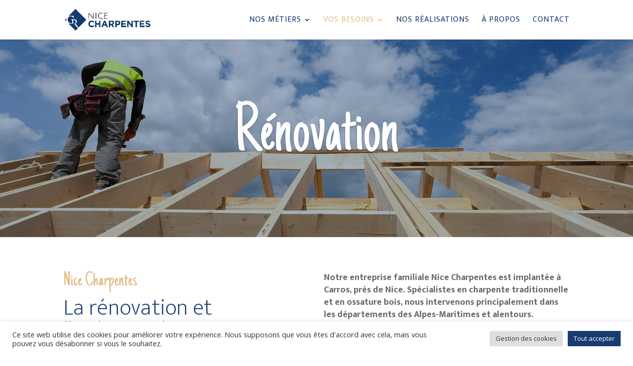

--- FILE ---
content_type: text/css; charset=utf-8
request_url: https://www.nicecharpentes.com/wp-content/et-cache/447/et-core-unified-deferred-447.min.css?ver=1767109532
body_size: 3439
content:
.et_pb_section_4.et_pb_section{padding-top:60px;padding-bottom:20px}.et_pb_row_4.et_pb_row{padding-top:0px!important;padding-bottom:0px!important;padding-top:0px;padding-bottom:0px}.et_pb_text_4,.et_pb_text_6,.et_pb_text_5{line-height:1.4em;font-family:'Mukta',Helvetica,Arial,Lucida,sans-serif;font-weight:300;font-size:18px;line-height:1.4em}.et_pb_text_6 h3,.et_pb_text_4 h3{font-family:'Just Another Hand',handwriting;font-size:40px;color:#e2be89!important}.et_pb_text_6 h4,.et_pb_text_4 h4{font-family:'Mukta',Helvetica,Arial,Lucida,sans-serif;font-weight:200;font-size:36px;color:#183c71!important}.et_pb_row_5.et_pb_row,.et_pb_row_6.et_pb_row{padding-top:50px!important;padding-bottom:0px!important;padding-top:50px;padding-bottom:0px}.et_pb_dp_oc_custom_0{padding-bottom:0px}.et_pb_dp_oc_custom_0.et_pb_dp_oc_custom .owl-carousel .owl-nav{color:#e2be89}.et_pb_dp_oc_custom_0.et_pb_dp_oc_custom .owl-carousel .owl-dots .owl-dot{background-color:RGBA(0,0,0,0);width:8px;height:8px}.et_pb_dp_oc_custom_0.et_pb_dp_oc_custom .owl-carousel .owl-prev:before{content:"\34";font-family:ETmodules!important;font-weight:400!important}.et_pb_dp_oc_custom_0.et_pb_dp_oc_custom .owl-carousel .owl-next:before{content:"\35";font-family:ETmodules!important;font-weight:400!important}.et_pb_button_2_wrapper{margin-top:-30px!important;margin-bottom:40px!important}body #page-container .et_pb_section .et_pb_button_2{color:#FFFFFF!important;border-width:0px!important;border-color:RGBA(0,0,0,0);border-radius:0px;letter-spacing:1px;font-family:'Mukta',Helvetica,Arial,Lucida,sans-serif!important;text-transform:uppercase!important;background-color:#e2be89}body #page-container .et_pb_section .et_pb_button_2,body #page-container .et_pb_section .et_pb_button_2:hover,body #page-container .et_pb_section .et_pb_cta_0.et_pb_promo .et_pb_promo_button.et_pb_button,body #page-container .et_pb_section .et_pb_cta_0.et_pb_promo .et_pb_promo_button.et_pb_button:hover,body #page-container .et_pb_section .et_pb_cta_1.et_pb_promo .et_pb_promo_button.et_pb_button,body #page-container .et_pb_section .et_pb_cta_1.et_pb_promo .et_pb_promo_button.et_pb_button:hover,body #page-container .et_pb_section .et_pb_cta_2.et_pb_promo .et_pb_promo_button.et_pb_button,body #page-container .et_pb_section .et_pb_cta_2.et_pb_promo .et_pb_promo_button.et_pb_button:hover,body #page-container .et_pb_section .et_pb_button_7,body #page-container .et_pb_section .et_pb_button_7:hover,body #page-container .et_pb_section .et_pb_cta_3.et_pb_promo .et_pb_promo_button.et_pb_button,body #page-container .et_pb_section .et_pb_cta_3.et_pb_promo .et_pb_promo_button.et_pb_button:hover,body #page-container .et_pb_section .et_pb_button_8,body #page-container .et_pb_section .et_pb_button_8:hover{padding:0.3em 1em!important}body #page-container .et_pb_section .et_pb_cta_2.et_pb_promo .et_pb_promo_button.et_pb_button:before,body #page-container .et_pb_section .et_pb_cta_2.et_pb_promo .et_pb_promo_button.et_pb_button:after,body #page-container .et_pb_section .et_pb_cta_0.et_pb_promo .et_pb_promo_button.et_pb_button:before,body #page-container .et_pb_section .et_pb_cta_0.et_pb_promo .et_pb_promo_button.et_pb_button:after,body #page-container .et_pb_section .et_pb_button_7:before,body #page-container .et_pb_section .et_pb_button_7:after,body #page-container .et_pb_section .et_pb_cta_3.et_pb_promo .et_pb_promo_button.et_pb_button:before,body #page-container .et_pb_section .et_pb_cta_3.et_pb_promo .et_pb_promo_button.et_pb_button:after,body #page-container .et_pb_section .et_pb_button_2:before,body #page-container .et_pb_section .et_pb_button_2:after,body #page-container .et_pb_section .et_pb_button_8:before,body #page-container .et_pb_section .et_pb_button_8:after,body #page-container .et_pb_section .et_pb_cta_1.et_pb_promo .et_pb_promo_button.et_pb_button:before,body #page-container .et_pb_section .et_pb_cta_1.et_pb_promo .et_pb_promo_button.et_pb_button:after{display:none!important}body #page-container .et_pb_section .et_pb_button_5:hover,body #page-container .et_pb_section .et_pb_cta_1.et_pb_promo .et_pb_promo_button.et_pb_button:hover,body #page-container .et_pb_section .et_pb_button_4:hover,body #page-container .et_pb_section .et_pb_button_6:hover,body #page-container .et_pb_section .et_pb_button_2:hover,body #page-container .et_pb_section .et_pb_cta_3.et_pb_promo .et_pb_promo_button.et_pb_button:hover,body #page-container .et_pb_section .et_pb_cta_0.et_pb_promo .et_pb_promo_button.et_pb_button:hover,body #page-container .et_pb_section .et_pb_cta_2.et_pb_promo .et_pb_promo_button.et_pb_button:hover,body #page-container .et_pb_section .et_pb_button_3:hover{background-image:initial;background-color:rgba(226,190,137,0.7)}.et_pb_button_9,.et_pb_button_4,.et_pb_button_3,.et_pb_button_5,.et_pb_button_10,.et_pb_button_2,.et_pb_button_6{transition:background-color 300ms ease 0ms}.et_pb_button_9,.et_pb_button_9:after,.et_pb_button_3,.et_pb_button_3:after,.et_pb_button_2,.et_pb_button_2:after,.et_pb_button_4,.et_pb_button_4:after,.et_pb_button_10,.et_pb_button_10:after,.et_pb_button_5,.et_pb_button_5:after,.et_pb_button_6,.et_pb_button_6:after,.et_pb_button_7,.et_pb_button_7:after,.et_pb_button_8,.et_pb_button_8:after{transition:all 300ms ease 0ms}div.et_pb_section.et_pb_section_6,div.et_pb_section.et_pb_section_5{background-size:initial;background-position:right 0px center;background-image:url(https://www.nicecharpentes.com/wp-content/uploads/2021/03/bg-nice-charpentes.png)!important}.et_pb_section_6.et_pb_section{background-color:#183c71!important}.et_pb_section_6.section_has_divider.et_pb_bottom_divider .et_pb_bottom_inside_divider{background-image:url([data-uri]);background-size:100% 100px;bottom:0;height:100px;z-index:1;transform:scale(1,1)}.et_pb_section_6.section_has_divider.et_pb_top_divider .et_pb_top_inside_divider{background-image:url([data-uri]);background-size:100% 100px;top:0;height:100px;z-index:1;transform:scale(1,1)}.et_pb_text_5 h3{font-family:'Just Another Hand',handwriting;font-size:40px;color:#e2be89!important;text-align:left}.et_pb_text_8 h4,.et_pb_text_5 h4{font-family:'Mukta',Helvetica,Arial,Lucida,sans-serif;font-weight:200;font-size:36px;color:#FFFFFF!important}.et_pb_row_7.et_pb_row{padding-bottom:80px!important;padding-bottom:80px}.et_pb_cta_2.et_pb_promo h2,.et_pb_cta_2.et_pb_promo h1.et_pb_module_header,.et_pb_cta_2.et_pb_promo h3.et_pb_module_header,.et_pb_cta_2.et_pb_promo h4.et_pb_module_header,.et_pb_cta_2.et_pb_promo h5.et_pb_module_header,.et_pb_cta_2.et_pb_promo h6.et_pb_module_header,.et_pb_cta_1.et_pb_promo h2,.et_pb_cta_1.et_pb_promo h1.et_pb_module_header,.et_pb_cta_1.et_pb_promo h3.et_pb_module_header,.et_pb_cta_1.et_pb_promo h4.et_pb_module_header,.et_pb_cta_1.et_pb_promo h5.et_pb_module_header,.et_pb_cta_1.et_pb_promo h6.et_pb_module_header,.et_pb_cta_0.et_pb_promo h2,.et_pb_cta_0.et_pb_promo h1.et_pb_module_header,.et_pb_cta_0.et_pb_promo h3.et_pb_module_header,.et_pb_cta_0.et_pb_promo h4.et_pb_module_header,.et_pb_cta_0.et_pb_promo h5.et_pb_module_header,.et_pb_cta_0.et_pb_promo h6.et_pb_module_header,.et_pb_cta_3.et_pb_promo h2,.et_pb_cta_3.et_pb_promo h1.et_pb_module_header,.et_pb_cta_3.et_pb_promo h3.et_pb_module_header,.et_pb_cta_3.et_pb_promo h4.et_pb_module_header,.et_pb_cta_3.et_pb_promo h5.et_pb_module_header,.et_pb_cta_3.et_pb_promo h6.et_pb_module_header{font-family:'Mukta',Helvetica,Arial,Lucida,sans-serif!important;font-size:26px!important;color:#e2be89!important;letter-spacing:2px!important}.et_pb_cta_2.et_pb_promo .et_pb_promo_description div,.et_pb_cta_1.et_pb_promo .et_pb_promo_description div,.et_pb_cta_0.et_pb_promo .et_pb_promo_description div,.et_pb_cta_3.et_pb_promo .et_pb_promo_description div{font-family:'Mukta',Helvetica,Arial,Lucida,sans-serif;font-size:18px;line-height:1.2em}.et_pb_cta_0.et_pb_promo{background-blend-mode:multiply;background-image:url(https://www.nicecharpentes.com/wp-content/uploads/2021/07/charpente-preview.jpg);background-color:rgba(24,60,113,0.3);border-radius:10px 10px 10px 10px;overflow:hidden;height:300px;padding-top:80px!important;padding-right:90px!important;padding-left:90px!important;margin-bottom:30px!important}.et_pb_cta_0.et_pb_promo:hover{background-blend-mode:multiply;background-image:url(https://www.nicecharpentes.com/wp-content/uploads/2021/07/charpente-preview.jpg);background-color:rgba(24,60,113,0.3)}body #page-container .et_pb_section .et_pb_cta_3.et_pb_promo .et_pb_promo_button.et_pb_button,body #page-container .et_pb_section .et_pb_cta_1.et_pb_promo .et_pb_promo_button.et_pb_button,body #page-container .et_pb_section .et_pb_cta_0.et_pb_promo .et_pb_promo_button.et_pb_button,body #page-container .et_pb_section .et_pb_cta_2.et_pb_promo .et_pb_promo_button.et_pb_button{border-width:0px!important;border-radius:0px;letter-spacing:1px;font-size:18px;font-family:'Mukta',Helvetica,Arial,Lucida,sans-serif!important;text-transform:uppercase!important;background-color:#e2be89}.et_pb_cta_3,.et_pb_cta_2,.et_pb_cta_1,.et_pb_cta_0{box-shadow:0px 0px 0px 0px rgba(0,0,0,0.3)}.et_pb_cta_1:hover,.et_pb_cta_2:hover,.et_pb_cta_3:hover,.et_pb_cta_0:hover{box-shadow:0px 0px 18px 0px rgba(0,0,0,0.3);transform:scaleX(1.05) scaleY(1.05)!important}.et_pb_cta_2,.et_pb_cta_2.et_pb_promo .et_pb_promo_button.et_pb_button,.et_pb_cta_3,.et_pb_cta_3.et_pb_promo .et_pb_promo_button.et_pb_button,.et_pb_cta_0,.et_pb_cta_0.et_pb_promo .et_pb_promo_button.et_pb_button,.et_pb_cta_1,.et_pb_cta_1.et_pb_promo .et_pb_promo_button.et_pb_button{transition:transform 300ms ease 0ms,background-color 300ms ease 0ms,box-shadow 300ms ease 0ms}.et_pb_cta_1.et_pb_promo{background-blend-mode:multiply;background-image:url(https://www.nicecharpentes.com/wp-content/uploads/2021/07/zinguerie-preview.jpg);background-color:rgba(24,60,113,0.3);border-radius:10px 10px 10px 10px;overflow:hidden;height:300px;padding-top:80px!important;padding-right:90px!important;padding-left:90px!important;margin-bottom:30px!important}.et_pb_cta_1.et_pb_promo:hover{background-blend-mode:multiply;background-image:url(https://www.nicecharpentes.com/wp-content/uploads/2021/07/zinguerie-preview.jpg);background-color:rgba(24,60,113,0.3)}.et_pb_cta_2.et_pb_promo{background-blend-mode:multiply;background-image:url(https://www.nicecharpentes.com/wp-content/uploads/2021/07/couverture-preview.jpg);background-color:rgba(24,60,113,0.3);border-radius:10px 10px 10px 10px;overflow:hidden;height:300px;padding-top:80px!important;padding-right:90px!important;padding-left:90px!important;margin-bottom:30px!important}.et_pb_cta_2.et_pb_promo:hover{background-blend-mode:multiply;background-image:url(https://www.nicecharpentes.com/wp-content/uploads/2021/07/couverture-preview.jpg);background-color:rgba(24,60,113,0.3)}.et_pb_cta_3.et_pb_promo{background-position:left center;background-blend-mode:multiply;background-image:url(https://www.nicecharpentes.com/wp-content/uploads/2021/07/isolation-preview.jpg);background-color:rgba(24,60,113,0.3);border-radius:10px 10px 10px 10px;overflow:hidden;height:300px;padding-top:80px!important;padding-right:90px!important;padding-left:90px!important;margin-bottom:30px!important}.et_pb_cta_3.et_pb_promo:hover{background-blend-mode:multiply;background-image:url(https://www.nicecharpentes.com/wp-content/uploads/2021/07/isolation-preview.jpg);background-color:rgba(24,60,113,0.3)}.et_pb_section_8.et_pb_section,.et_pb_section_7.et_pb_section{padding-top:30px;padding-bottom:40px}.et_pb_blurb_4.et_pb_blurb .et_pb_module_header,.et_pb_blurb_4.et_pb_blurb .et_pb_module_header a,.et_pb_blurb_7.et_pb_blurb .et_pb_module_header,.et_pb_blurb_7.et_pb_blurb .et_pb_module_header a,.et_pb_blurb_5.et_pb_blurb .et_pb_module_header,.et_pb_blurb_5.et_pb_blurb .et_pb_module_header a,.et_pb_blurb_6.et_pb_blurb .et_pb_module_header,.et_pb_blurb_6.et_pb_blurb .et_pb_module_header a{font-family:'Mukta',Helvetica,Arial,Lucida,sans-serif;font-weight:700;font-size:24px;color:#e2be89!important;line-height:1.4em}.et_pb_blurb_4.et_pb_blurb p,.et_pb_blurb_7.et_pb_blurb p,.et_pb_blurb_5.et_pb_blurb p,.et_pb_blurb_6.et_pb_blurb p{line-height:1.3em}.et_pb_blurb_4.et_pb_blurb,.et_pb_blurb_6.et_pb_blurb{font-family:'Mukta',Helvetica,Arial,Lucida,sans-serif;font-weight:300;font-size:18px;line-height:1.3em;padding-bottom:0px!important;margin-bottom:0px!important;width:100%}.et_pb_blurb_6 .et_pb_main_blurb_image .et_pb_only_image_mode_wrap,.et_pb_blurb_6 .et_pb_main_blurb_image .et-pb-icon,.et_pb_blurb_4 .et_pb_main_blurb_image .et_pb_only_image_mode_wrap,.et_pb_blurb_4 .et_pb_main_blurb_image .et-pb-icon,.et_pb_blurb_5 .et_pb_main_blurb_image .et_pb_only_image_mode_wrap,.et_pb_blurb_5 .et_pb_main_blurb_image .et-pb-icon,.et_pb_blurb_7 .et_pb_main_blurb_image .et_pb_only_image_mode_wrap,.et_pb_blurb_7 .et_pb_main_blurb_image .et-pb-icon{border-radius:100% 100% 100% 100%;overflow:hidden;padding-top:8px!important;padding-right:8px!important;padding-bottom:8px!important;padding-left:8px!important;background-color:#183c71}.et_pb_blurb_7 .et-pb-icon,.et_pb_blurb_4 .et-pb-icon,.et_pb_blurb_5 .et-pb-icon,.et_pb_blurb_6 .et-pb-icon{font-size:26px;color:#FFFFFF;font-family:ETmodules!important;font-weight:400!important}.et_pb_blurb_5 .et_pb_blurb_content,.et_pb_blurb_6 .et_pb_blurb_content,.et_pb_blurb_4 .et_pb_blurb_content,.et_pb_blurb_7 .et_pb_blurb_content{max-width:560px}.et_pb_button_4_wrapper,.et_pb_button_6_wrapper,.et_pb_button_5_wrapper,.et_pb_button_3_wrapper{margin-top:20px!important;margin-left:55px!important}body #page-container .et_pb_section .et_pb_button_6,body #page-container .et_pb_section .et_pb_button_4,body #page-container .et_pb_section .et_pb_button_3,body #page-container .et_pb_section .et_pb_button_5{color:#FFFFFF!important;border-width:0px!important;border-color:RGBA(0,0,0,0);border-radius:0px;letter-spacing:1px;font-size:18px;font-family:'Mukta',Helvetica,Arial,Lucida,sans-serif!important;text-transform:uppercase!important;background-color:#e2be89}body #page-container .et_pb_section .et_pb_button_5:hover:after,body #page-container .et_pb_section .et_pb_button_4:hover:after,body #page-container .et_pb_section .et_pb_button_9:hover:after,body #page-container .et_pb_section .et_pb_button_6:hover:after,body #page-container .et_pb_section .et_pb_button_3:hover:after,body #page-container .et_pb_section .et_pb_button_10:hover:after{margin-left:.3em;left:auto;margin-left:.3em;opacity:1}body #page-container .et_pb_section .et_pb_button_5:after,body #page-container .et_pb_section .et_pb_button_4:after,body #page-container .et_pb_section .et_pb_button_3:after,body #page-container .et_pb_section .et_pb_button_6:after,body #page-container .et_pb_section .et_pb_button_10:after,body #page-container .et_pb_section .et_pb_button_9:after{line-height:inherit;font-size:inherit!important;margin-left:-1em;left:auto;font-family:ETmodules!important;font-weight:400!important}.et_pb_blurb_5.et_pb_blurb{font-family:'Mukta',Helvetica,Arial,Lucida,sans-serif;font-weight:300;font-size:18px;line-height:1.3em;padding-bottom:0px!important;margin-top:60px!important;margin-bottom:0px!important;width:100%}.et_pb_blurb_7.et_pb_blurb{font-family:'Mukta',Helvetica,Arial,Lucida,sans-serif;font-weight:300;font-size:18px;line-height:1.3em;padding-bottom:0px!important;margin-top:60px!important;margin-bottom:0px!important}.et_pb_section_10.et_pb_section{background-color:#eceff4!important}.et_pb_section_10.section_has_divider.et_pb_bottom_divider .et_pb_bottom_inside_divider{background-image:url([data-uri]);background-size:100% 100px;bottom:0;height:100px;z-index:1;transform:scale(-1,-1)}.et_pb_section_10.section_has_divider.et_pb_top_divider .et_pb_top_inside_divider{background-image:url([data-uri]);background-size:100% 100px;top:0;height:100px;z-index:1;transform:scale(-1,-1)}.et_pb_row_10.et_pb_row{padding-top:70px!important;padding-bottom:10px!important;padding-top:70px;padding-bottom:10px}.et_pb_image_0{max-width:100%;text-align:center}.et_pb_row_11,body #page-container .et-db #et-boc .et-l .et_pb_row_11.et_pb_row,body.et_pb_pagebuilder_layout.single #page-container #et-boc .et-l .et_pb_row_11.et_pb_row,body.et_pb_pagebuilder_layout.single.et_full_width_page #page-container #et-boc .et-l .et_pb_row_11.et_pb_row{max-width:1440px}.et_pb_image_1{filter:opacity(40%);backface-visibility:hidden;text-align:left;margin-left:0}.et_pb_image_2,.et_pb_image_3,.et_pb_image_4,.et_pb_image_5{text-align:left;margin-left:0}.et_pb_section_11.et_pb_section{padding-top:0px;padding-bottom:50px;margin-top:0px;margin-bottom:0px}.et_pb_section_12.et_pb_section{padding-top:0px;padding-bottom:50px;margin-top:0px;margin-bottom:0px;background-color:#183c71!important}.et_pb_row_12.et_pb_row{padding-top:20px!important;padding-bottom:0px!important;margin-top:0px!important;padding-top:20px;padding-bottom:0px}.et_pb_button_8_wrapper,.et_pb_button_7_wrapper{margin-top:20px!important}body #page-container .et_pb_section .et_pb_button_7{color:#FFFFFF!important;border-width:3px!important;border-color:#e2be89;border-radius:0px;letter-spacing:1px;font-family:'Mukta',Helvetica,Arial,Lucida,sans-serif!important;text-transform:uppercase!important;background-color:#e2be89}body #page-container .et_pb_section .et_pb_button_7:hover{border-color:rgba(226,190,137,0)!important;background-image:initial;background-color:rgba(226,190,137,0.7)}.et_pb_button_7{transition:background-color 300ms ease 0ms,border 300ms ease 0ms}body #page-container .et_pb_section .et_pb_button_8{color:#e2be89!important;border-width:3px!important;border-color:#e2be89;border-radius:0px;letter-spacing:1px;font-family:'Mukta',Helvetica,Arial,Lucida,sans-serif!important;text-transform:uppercase!important}body #page-container .et_pb_section .et_pb_button_8:hover{color:rgba(226,190,137,0.55)!important;border-color:rgba(226,190,137,0.55)!important}.et_pb_button_8{transition:color 300ms ease 0ms,border 300ms ease 0ms}.et_pb_section_13.et_pb_section{padding-top:30px;padding-bottom:0px}.et_pb_section_14.et_pb_section{padding-top:30px;padding-bottom:0px;background-color:#e2be89!important}.et_pb_row_13{border-bottom-width:1px;border-bottom-color:#FFFFFF}.et_pb_image_6{margin-bottom:25px!important;width:90%;text-align:left;margin-left:0}.et_pb_text_16.et_pb_text a,.et_pb_text_9.et_pb_text a,.et_pb_text_11.et_pb_text a,.et_pb_text_11.et_pb_text,.et_pb_text_10.et_pb_text a,.et_pb_text_10.et_pb_text,.et_pb_text_12.et_pb_text,.et_pb_text_9.et_pb_text,.et_pb_text_15.et_pb_text,.et_pb_text_15.et_pb_text a,.et_pb_text_16.et_pb_text{color:#FFFFFF!important}.et_pb_text_9{line-height:1.3em;font-family:'Mukta',Helvetica,Arial,Lucida,sans-serif;font-weight:300;font-size:18px;line-height:1.3em}.et_pb_text_10,.et_pb_text_11{line-height:1.6em;font-family:'Mukta',Helvetica,Arial,Lucida,sans-serif;font-weight:300;font-size:18px;line-height:1.6em}.et_pb_text_12{line-height:1.6em;font-family:'Mukta',Helvetica,Arial,Lucida,sans-serif;font-weight:300;font-size:18px;line-height:1.6em;padding-bottom:0px!important;margin-bottom:10px!important}.et_pb_button_9_wrapper{margin-top:10px!important;margin-bottom:10px!important}body #page-container .et_pb_section .et_pb_button_10,body #page-container .et_pb_section .et_pb_button_9{color:#FFFFFF!important;border-width:0px!important;border-color:RGBA(0,0,0,0);border-radius:0px;letter-spacing:1px;font-size:16px;font-family:'Mukta',Helvetica,Arial,Lucida,sans-serif!important;text-transform:uppercase!important;background-color:#183c71}body #page-container .et_pb_section .et_pb_button_9:hover,body #page-container .et_pb_section .et_pb_button_10:hover{background-image:initial;background-color:#183c71}.et_pb_button_10_wrapper{margin-top:10px!important}.et_pb_text_15,.et_pb_text_16{line-height:1.6em;font-family:'Mukta',Helvetica,Arial,Lucida,sans-serif;font-weight:300;font-size:16px;line-height:1.6em}.et_pb_text_4.et_pb_module,.et_pb_text_5.et_pb_module,.et_pb_image_0.et_pb_module,.et_pb_text_6.et_pb_module{margin-left:auto!important;margin-right:auto!important}.et_pb_row_11.et_pb_row{margin-bottom:60px!important;margin-left:auto!important;margin-right:auto!important}@media only screen and (min-width:981px){.et_pb_text_4,.et_pb_text_6{width:60%}.et_pb_text_5{width:100%}.et_pb_row_9,body #page-container .et-db #et-boc .et-l .et_pb_row_9.et_pb_row,body.et_pb_pagebuilder_layout.single #page-container #et-boc .et-l .et_pb_row_9.et_pb_row,body.et_pb_pagebuilder_layout.single.et_full_width_page #page-container #et-boc .et-l .et_pb_row_9.et_pb_row{width:70%}.et_pb_blurb_7.et_pb_blurb{width:80%}.et_pb_image_0{width:18%}.et_pb_row_11,body #page-container .et-db #et-boc .et-l .et_pb_row_11.et_pb_row,body.et_pb_pagebuilder_layout.single #page-container #et-boc .et-l .et_pb_row_11.et_pb_row,body.et_pb_pagebuilder_layout.single.et_full_width_page #page-container #et-boc .et-l .et_pb_row_11.et_pb_row{width:90%}.et_pb_image_4,.et_pb_image_5{width:94%}}@media only screen and (max-width:980px){.et_pb_row_4,body #page-container .et-db #et-boc .et-l .et_pb_row_4.et_pb_row,body.et_pb_pagebuilder_layout.single #page-container #et-boc .et-l .et_pb_row_4.et_pb_row,body.et_pb_pagebuilder_layout.single.et_full_width_page #page-container #et-boc .et-l .et_pb_row_4.et_pb_row{width:60%}.et_pb_text_4{width:95%}.et_pb_button_2_wrapper{margin-bottom:60px!important}.et_pb_text_5 h3{text-align:center}.et_pb_blurb_7.et_pb_blurb,.et_pb_text_5{width:100%}.et_pb_row_7,body #page-container .et-db #et-boc .et-l .et_pb_row_7.et_pb_row,body.et_pb_pagebuilder_layout.single #page-container #et-boc .et-l .et_pb_row_7.et_pb_row,body.et_pb_pagebuilder_layout.single.et_full_width_page #page-container #et-boc .et-l .et_pb_row_7.et_pb_row{width:50%}.et_pb_cta_0.et_pb_promo,.et_pb_cta_2.et_pb_promo,.et_pb_cta_3.et_pb_promo{padding-top:80px!important;padding-right:50px!important;padding-left:50px!important}.et_pb_cta_1.et_pb_promo{padding-top:80px!important;padding-right:50px!important;padding-bottom:0px!important;padding-left:50px!important;margin-bottom:0px!important}.et_pb_section_7.et_pb_section,.et_pb_section_8.et_pb_section{padding-top:20px;padding-bottom:20px}.et_pb_text_6{width:75%}body #page-container .et_pb_section .et_pb_button_4:after,body #page-container .et_pb_section .et_pb_button_9:after,body #page-container .et_pb_section .et_pb_button_5:after,body #page-container .et_pb_section .et_pb_button_3:after,body #page-container .et_pb_section .et_pb_button_10:after,body #page-container .et_pb_section .et_pb_button_6:after{line-height:inherit;font-size:inherit!important;margin-left:-1em;left:auto;display:inline-block;opacity:0;content:attr(data-icon);font-family:ETmodules!important;font-weight:400!important}body #page-container .et_pb_section .et_pb_button_9:before,body #page-container .et_pb_section .et_pb_button_6:before,body #page-container .et_pb_section .et_pb_button_10:before,body #page-container .et_pb_section .et_pb_button_5:before,body #page-container .et_pb_section .et_pb_button_3:before,body #page-container .et_pb_section .et_pb_button_4:before{display:none}body #page-container .et_pb_section .et_pb_button_5:hover:after,body #page-container .et_pb_section .et_pb_button_10:hover:after,body #page-container .et_pb_section .et_pb_button_4:hover:after,body #page-container .et_pb_section .et_pb_button_6:hover:after,body #page-container .et_pb_section .et_pb_button_9:hover:after,body #page-container .et_pb_section .et_pb_button_3:hover:after{margin-left:.3em;left:auto;margin-left:.3em;opacity:1}.et_pb_blurb_6.et_pb_blurb{margin-top:30px!important}.et_pb_image_0{width:30%}.et_pb_image_2 .et_pb_image_wrap img,.et_pb_image_3 .et_pb_image_wrap img,.et_pb_image_4 .et_pb_image_wrap img,.et_pb_image_5 .et_pb_image_wrap img,.et_pb_image_1 .et_pb_image_wrap img,.et_pb_image_0 .et_pb_image_wrap img,.et_pb_image_6 .et_pb_image_wrap img{width:auto}.et_pb_row_11,body #page-container .et-db #et-boc .et-l .et_pb_row_11.et_pb_row,body.et_pb_pagebuilder_layout.single #page-container #et-boc .et-l .et_pb_row_11.et_pb_row,body.et_pb_pagebuilder_layout.single.et_full_width_page #page-container #et-boc .et-l .et_pb_row_11.et_pb_row{width:70%}.et_pb_section_11.et_pb_section,.et_pb_section_12.et_pb_section{padding-top:30px;padding-bottom:40px}.et_pb_row_12.et_pb_row{padding-top:10px!important;padding-bottom:0px!important;padding-top:10px!important;padding-bottom:0px!important}.et_pb_text_8 h4{font-size:32px;text-align:center}.et_pb_text_8,.et_pb_text_15{padding-bottom:0px!important;margin-bottom:0px!important}.et_pb_button_8_wrapper,.et_pb_button_7_wrapper{margin-top:0px!important}.et_pb_row_13{border-bottom-width:1px;border-bottom-color:#FFFFFF}.et_pb_text_16{padding-top:0px!important;margin-top:0px!important}}@media only screen and (max-width:767px){.et_pb_row_7,body #page-container .et-db #et-boc .et-l .et_pb_row_7.et_pb_row,body.et_pb_pagebuilder_layout.single #page-container #et-boc .et-l .et_pb_row_7.et_pb_row,body.et_pb_pagebuilder_layout.single.et_full_width_page #page-container #et-boc .et-l .et_pb_row_7.et_pb_row,.et_pb_row_4,body #page-container .et-db #et-boc .et-l .et_pb_row_4.et_pb_row,body.et_pb_pagebuilder_layout.single #page-container #et-boc .et-l .et_pb_row_4.et_pb_row,body.et_pb_pagebuilder_layout.single.et_full_width_page #page-container #et-boc .et-l .et_pb_row_4.et_pb_row{width:80%}.et_pb_text_6,.et_pb_text_4{width:100%}.et_pb_button_2_wrapper{margin-bottom:60px!important}body #page-container .et_pb_section .et_pb_button_2{font-size:18px!important}.et_pb_text_5 h3{text-align:center}.et_pb_cta_2.et_pb_promo,.et_pb_cta_3.et_pb_promo,.et_pb_cta_1.et_pb_promo,.et_pb_cta_0.et_pb_promo{padding-top:60px!important;padding-right:30px!important;padding-left:30px!important}.et_pb_section_7.et_pb_section,.et_pb_section_8.et_pb_section{padding-top:20px;padding-bottom:20px}.et_pb_row_9,body #page-container .et-db #et-boc .et-l .et_pb_row_9.et_pb_row,body.et_pb_pagebuilder_layout.single #page-container #et-boc .et-l .et_pb_row_9.et_pb_row,body.et_pb_pagebuilder_layout.single.et_full_width_page #page-container #et-boc .et-l .et_pb_row_9.et_pb_row{width:90%}body #page-container .et_pb_section .et_pb_button_9:after,body #page-container .et_pb_section .et_pb_button_10:after,body #page-container .et_pb_section .et_pb_button_5:after,body #page-container .et_pb_section .et_pb_button_4:after,body #page-container .et_pb_section .et_pb_button_6:after,body #page-container .et_pb_section .et_pb_button_3:after{line-height:inherit;font-size:inherit!important;margin-left:-1em;left:auto;display:inline-block;opacity:0;content:attr(data-icon);font-family:ETmodules!important;font-weight:400!important}body #page-container .et_pb_section .et_pb_button_10:before,body #page-container .et_pb_section .et_pb_button_3:before,body #page-container .et_pb_section .et_pb_button_4:before,body #page-container .et_pb_section .et_pb_button_9:before,body #page-container .et_pb_section .et_pb_button_5:before,body #page-container .et_pb_section .et_pb_button_6:before{display:none}body #page-container .et_pb_section .et_pb_button_9:hover:after,body #page-container .et_pb_section .et_pb_button_6:hover:after,body #page-container .et_pb_section .et_pb_button_10:hover:after,body #page-container .et_pb_section .et_pb_button_4:hover:after,body #page-container .et_pb_section .et_pb_button_5:hover:after,body #page-container .et_pb_section .et_pb_button_3:hover:after{margin-left:.3em;left:auto;margin-left:.3em;opacity:1}.et_pb_blurb_5.et_pb_blurb,.et_pb_blurb_7.et_pb_blurb{margin-top:50px!important;margin-bottom:0px!important}.et_pb_blurb_6.et_pb_blurb{margin-top:20px!important;margin-bottom:0px!important}.et_pb_image_0,.et_pb_row_11,body #page-container .et-db #et-boc .et-l .et_pb_row_11.et_pb_row,body.et_pb_pagebuilder_layout.single #page-container #et-boc .et-l .et_pb_row_11.et_pb_row,body.et_pb_pagebuilder_layout.single.et_full_width_page #page-container #et-boc .et-l .et_pb_row_11.et_pb_row{width:60%}.et_pb_image_1 .et_pb_image_wrap img,.et_pb_image_2 .et_pb_image_wrap img,.et_pb_image_3 .et_pb_image_wrap img,.et_pb_image_4 .et_pb_image_wrap img,.et_pb_image_6 .et_pb_image_wrap img,.et_pb_image_0 .et_pb_image_wrap img,.et_pb_image_5 .et_pb_image_wrap img{width:auto}.et_pb_section_11.et_pb_section,.et_pb_section_12.et_pb_section{padding-bottom:50px}.et_pb_row_12.et_pb_row{padding-top:0px!important;padding-top:0px!important}.et_pb_text_8 h4{font-size:28px}.et_pb_text_8{margin-bottom:0px!important}.et_pb_button_8_wrapper,.et_pb_button_7_wrapper{margin-top:0px!important}.et_pb_button_8_wrapper .et_pb_button_8,.et_pb_button_8_wrapper .et_pb_button_8:hover{padding-right:40px!important;padding-left:40px!important}.et_pb_row_13{border-bottom-width:1px;border-bottom-color:#FFFFFF}}

--- FILE ---
content_type: application/javascript; charset=utf-8
request_url: https://www.nicecharpentes.com/wp-content/plugins/dp-owl-carousel-pro/scripts/frontend-bundle.min.js?ver=2.3.5
body_size: 2527
content:
!function(t){var a={};function e(o){if(a[o])return a[o].exports;var i=a[o]={i:o,l:!1,exports:{}};return t[o].call(i.exports,i,i.exports,e),i.l=!0,i.exports}e.m=t,e.c=a,e.d=function(t,a,o){e.o(t,a)||Object.defineProperty(t,a,{configurable:!1,enumerable:!0,get:o})},e.n=function(t){var a=t&&t.__esModule?function(){return t.default}:function(){return t};return e.d(a,"a",a),a},e.o=function(t,a){return Object.prototype.hasOwnProperty.call(t,a)},e.p="/",e(e.s=17)}([,,,function(t,a){},function(t,a){},function(t,a){},function(t,a){},,,,,,,,,,,function(t,a,e){e(4),e(6),e(18),e(19),e(3),e(5),t.exports=e(20)},function(t,a){},function(t,a){},function(t,a){!function(t){"use strict";t(document).ready(function(){t(".et_pb_dp_oc .owl-carousel, .et_pb_dp_oc_custom .owl-carousel, .et_pb_dp_oc_fw .owl-carousel, .et_pb_dp_oc_custom_fw .owl-carousel").each(function(){var a,e,o=t(this),i=[],r=o.attr("data-module"),n=o.attr("data-rotate"),s=o.attr("data-speed"),l=o.attr("data-animation-speed"),p=o.attr("data-arrows-speed"),d=o.attr("data-controls-speed"),c=o.attr("data-hover"),u=o.attr("data-arrow"),m=o.attr("data-control"),f=o.attr("data-use-hash"),h=o.attr("data-url-anchor"),g=o.attr("data-auto-width"),_=o.attr("data-auto-height"),v=o.attr("data-items"),b=o.attr("data-items-tablet"),w=o.attr("data-items-phone"),x=o.attr("data-margin").split("|"),y=o.attr("data-behaviour"),C=o.attr("data-direction"),N=o.attr("data-center"),k=o.attr("data-items-per-dot"),I=o.attr("data-items-per-slide"),z=o.attr("data-arrow-size"),D=o.attr("data-lazy"),P=o.attr("data-mousewheel"),S=parseInt(o.attr("data-mousewheel-delay")),j=o.attr("data-drag").split("|");switch(z){case"6em":z="arrow_size_large";break;case"4em":z="arrow_size_medium";break;case"2em":default:z="arrow_size_small"}"loop"===y?(e=!0,a=!1):"rewind"===y?(e=!1,a=!0):(e=!1,a=!1),i.center="on"===N,i.rewind=a,i.loop=e,i.nav="on"===u,i.dots="on"===m,i.URLhashListener="on"===f&&"on"===h,i.dotsEach=isNaN(k)?3:k,i.slideBy=isNaN(I)?1:I,i.rtl="ltr"===C,i.navText=["",""],i.autoplay="on"===n,i.autoplayTimeout=isNaN(s)?5e3:s,i.autoplaySpeed=isNaN(l)?500:l,i.navSpeed=isNaN(p)?500:p,i.dotsSpeed=isNaN(d)?500:d,i.autoplayHoverPause="on"===c,i.responsiveClass=!0,i.autoWidth="on"===g,i.lazyLoad="on"===D,i.mouseDrag="on"===j[0],i.touchDrag="on"===j[1],i.pullDrag="on"===j[2],i.margin=parseInt(x[0]),i.responsive={0:{items:""===w?1:w,autoWidth:!1,margin:isNaN(parseInt(x[2]))?8:parseInt(x[2])},768:{items:""===b?3:b,margin:isNaN(parseInt(x[1]))?8:parseInt(x[1])},981:{items:""===v?5:v,margin:isNaN(parseInt(x[0]))?8:parseInt(x[0])}},"on"===g&&window.outerWidth<768&&o.find(".dp_oc_item").removeAttr("style"),"on"===_&&(i.onInitialized=H);var O=window[r].ocp_init;for(var B in O)void 0!==O[B]&&(i[B]=O[B]);if(o.owlCarousel(i),"off"===h){var L=0;o.find(".owl-item:not(.cloned)").each(function(a){1===t(this).find(".dp_oc_post_thumb, .dp_oc_image_thumb").length&&(t(this).attr("data-image",L),L++),t(this).attr("data-item",a)}),o.siblings(".dp_ocp_hash_container").find(".dp_ocp_nav_link").click(function(a){a.preventDefault();var e=t(this).attr("data-position"),i=o.find(".owl-item[data-image="+e+"]").attr("data-item");o.trigger("to.owl.carousel",[i,500])})}var W=0;function H(a){var e=0,o=t(a.target).find(".owl-stage");o.find(".owl-item.active").each(function(){var a=t(this).outerHeight();a>e&&(e=a)}),o.css({height:e+"px"}),o.parent(".owl-stage-outer").css({height:e+"px"})}"on"===P&&o.on("mousewheel",".owl-stage",function(t){t.timeStamp-W>S&&(0!==t.deltaX?t.deltaX>0?o.trigger("next.owl"):o.trigger("prev.owl"):t.deltaY>0?o.trigger("next.owl"):o.trigger("prev.owl"),W=t.timeStamp),t.preventDefault()}),"on"===_&&(o.find(".owl-stage-outer").css({transition:"all 0.5s ease 0s"}),o.on("translated.owl.carousel",H)),o.find(".owl-nav").addClass(z),o.find(".owl-prev").attr("alt","Previous Item").attr("aria-label","Previous Item").attr("role","button"),o.find(".owl-next").attr("alt","Next Item").attr("aria-label","Previous Item").attr("role","button"),o.find(".owl-dots").attr("aria-hidden","true"),o.trigger("ocp-initialized")}),t(document).on("click","a.dp_ocp_lightbox_image",function(){var a={type:"image",removalDelay:500,mainClass:"mfp-fade dp-ocp-lightbox",callbacks:{beforeClose:function(){this.contentContainer.get(0).remove()}}},e=[],o=[],i=0,r=0,n=t(this).attr("data-ref");if("on"===t(this).children("img").attr("data-lightbox-gallery"))t(this).parents(".owl-carousel").find(".dp_ocp_lightbox_image").each(function(){if(!t(this).parents(".owl-item").hasClass("cloned")){n===t(this).attr("data-ref")&&(r=i),i++,e.push(t(this).attr("data-ref"));var a=t(this).children("img").attr("title"),s=t(this).children("img").attr("alt");void 0!==a&&""!==a?o.push(a):void 0!==s&&""!==s&&t(this).children("img").hasClass("dp_oc_post_thumb")&&o.push(s)}}),a.gallery={enabled:!0,navigateByImgClick:!0};else{e.push(t(this).attr("data-ref"));var s=t(this).children("img").attr("title"),l=t(this).children("img").attr("alt");void 0!==s&&""!==s?o.push(s):void 0!==l&&""!==l&&t(this).children("img").hasClass("dp_oc_post_thumb")&&o.push(l)}for(var p in e)e[p]={src:e[p],title:o[p]};return a.items=e,t.magnificPopup.open(a,r),!1}),t(document).on("click","a.dp_ocp_gallery_cf",function(a){a.preventDefault();var e={type:"image",removalDelay:700,mainClass:"mfp-fade dp-ocp-lightbox",gallery:{enabled:!0,navigateByImgClick:!0},callbacks:{beforeClose:function(){this.contentContainer.get(0).remove()}}},o=[],i=t(this).attr("data-images");if("off"!==i)for(var r in i=i.split("||"))o.push({src:i[r]});e.items=o,t.magnificPopup.open(e,0)}),t(document).on("click","a.dp_oc_post_popup",function(a){a.preventDefault();var e,o={type:"iframe",preloader:!0,fixedContentPos:!0,removalDelay:300,mainClass:"mfp-fade dp-ocp-lightbox dp-ocp-popup",items:{src:t(this).attr("data-ajax-url")},callbacks:{beforeOpen:function(){var a="";t("body").hasClass("et_divi_builder")&&(a="<style>.dp-ocp-popup-modal .mfp-close { color: black !important; top: 1px; right: 8px; font-size: 3em; } iframe#dp-ocp-popup-modal-iframe { background-color: white; }.et-fb-loader-wrapper { position: absolute; left: 50%; top: 50%; margin: -50px auto auto -50px; background: #fff; width: 100px; height: 100px; border-radius: 100px; box-shadow: 0 5px 30px rgba(43, 135, 218, 0.15); animation: et-fb-loader-wrapper ease infinite 1.5s;} .et-fb-loader { position: absolute; left: 50%; top: 50%; margin: -6px auto auto -6px; width: 12px; height: 12px; border-radius: 12px; box-shadow: 0px -17px #7e3bd0, 17px 0 #7e3bd0, 0px 17px #7e3bd0, -17px 0 #7e3bd0; animation: et-fb-loader ease infinite 3s; }</style>"),this.preloader.html(a+dp_ocp.loader_html),e=this.preloader},open:function(){e.css({"z-index":1e4}).show(),this.content.find("#dp-ocp-popup-modal-iframe").on("load",function(){e.hide()})},beforeClose:function(){this.contentContainer.get(0).remove()}},iframe:{markup:'<div class="mfp-iframe-scaler dp-ocp-popup-modal"><div class="mfp-close"></div><iframe id="dp-ocp-popup-modal-iframe" class="mfp-iframe" frameborder="0" allowfullscreen></iframe></div>'}};t.magnificPopup.open(o,0)})})}(jQuery)}]);